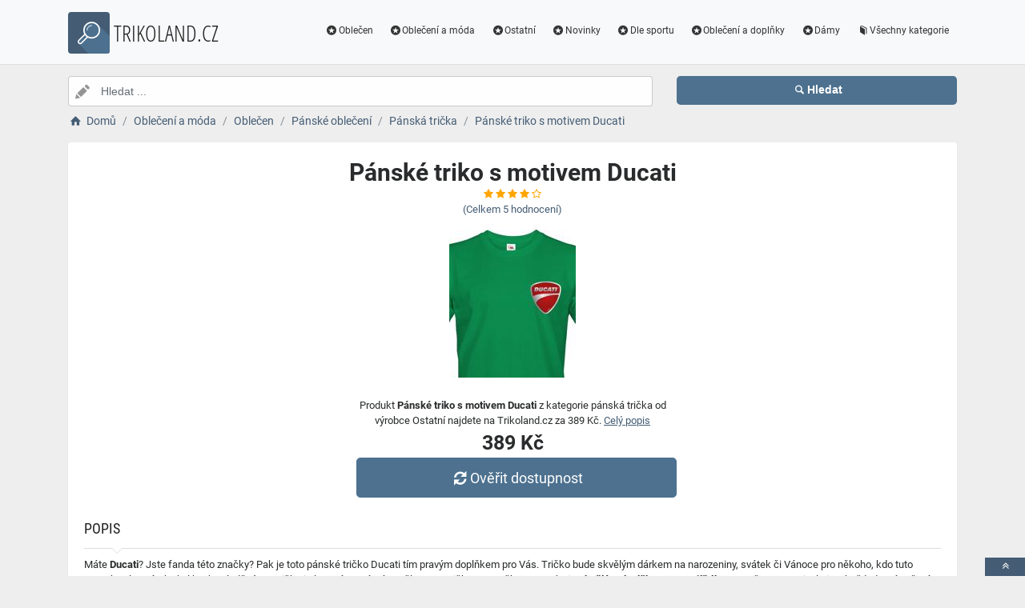

--- FILE ---
content_type: text/html; charset=utf-8
request_url: https://www.trikoland.cz/a/panske-triko-s-motivem-ducati/3159163
body_size: 5896
content:
<!DOCTYPE html><html lang=cs><head><script type=text/plain data-cookiecategory=analytics defer>
                (
                    function (w, d, s, l, i) {
                        w[l] = w[l] || [];
                        w[l].push({
                            'gtm.start': new Date().getTime(), event: 'gtm.js'
                        });
                        var f = d.getElementsByTagName(s)[0],
                            j = d.createElement(s),
                            dl = l != 'dataLayer' ? '&l=' + l : '';
                        j.async = true; j.src = 'https://www.googletagmanager.com/gtm.js?id=' + i + dl; f.parentNode.insertBefore(j, f);
                    })(window, document, 'script', 'dataLayer', 'GTM-TV2F6CS');
            </script><meta charset=utf-8><meta name=viewport content="width=device-width, initial-scale=1"><meta name=description content="Produkt Pánské triko s motivem Ducati"><meta name=title content="Pánské triko s motivem Ducati"><meta name=robots content="index, follow"><title>Pánské triko s motivem Ducati | Originální trička s potiskem, dárková trička, párová trička</title><link rel=icon type=image/x-icon href=/logo/logo.png><link rel=apple-touch-icon href=/logo/logo.png><link rel=stylesheet href=/Styles/css/pace_flash.min.css><link rel=stylesheet href=/Styles/css/bootstrap.min.css><link rel=stylesheet href=/Styles/css/style.min.css><body><noscript><iframe src="//www.googletagmanager.com/ns.html?id=GTM-TV2F6CS" height=0 width=0 style=display:none;visibility:hidden></iframe></noscript><div id=wrapper><div id=navbar class=header><nav class="navbar fixed-top navbar-site navbar-light bg-light navbar-expand-md" role=navigation><div class=container><div class=navbar-identity><a href="//www.Trikoland.cz/" class="navbar-brand logo logo-title"> <span> <i class="icon-search-2 ln-shadow-logo"></i> </span><span>TRIKOLAND.CZ</span> </a> <button aria-label=navbarCollapse data-target=.navbar-collapse data-toggle=collapse class="navbar-toggler pull-right" type=button> <svg width=30 height=30 focusable=false><path stroke=currentColor stroke-width=2 stroke-linecap=round stroke-miterlimit=10 d="M4 7h22M4 15h22M4 23h22" /></svg> </button></div><div class="navbar-collapse collapse"><ul class="nav navbar-nav ml-auto navbar-right"><li class=nav-item><a href=//www.Trikoland.cz/c/oblecen/294 class=nav-link><i class=icon-star-circled></i>Oblečen</a><li class=nav-item><a href=//www.Trikoland.cz/c/obleceni-a-moda/3 class=nav-link><i class=icon-star-circled></i>Oblečení a móda</a><li class=nav-item><a href=//www.Trikoland.cz/c/ostatni/169 class=nav-link><i class=icon-star-circled></i>Ostatní</a><li class=nav-item><a href=//www.Trikoland.cz/c/novinky/125 class=nav-link><i class=icon-star-circled></i>Novinky</a><li class=nav-item><a href=//www.Trikoland.cz/c/dle-sportu/128 class=nav-link><i class=icon-star-circled></i>Dle sportu</a><li class=nav-item><a href=//www.Trikoland.cz/c/obleceni-a-doplnky/157 class=nav-link><i class=icon-star-circled></i>Oblečení a doplňky</a><li class=nav-item><a href=//www.Trikoland.cz/c/damy/93 class=nav-link><i class=icon-star-circled></i>Dámy</a><li class=nav-item><a href=//www.Trikoland.cz/c class=nav-link><i class=icon-book></i>Všechny kategorie</a></ul></div></div></nav></div><div class=main-container><div class="container intro2"><div class="row search-row2 animated fadeInUp searchIntro2"><div class="col-xl-8 col-sm-8 search-col relative"><i class="icon-pencil-2 icon-append2"></i> <input name=searched id=searched class="form-control has-icon" placeholder="Hledat ..."></div><div class="col-xl-4 col-sm-4 search-col"><button onclick="window.location.href='/s/'+encodeURI(document.getElementById('searched').value)" class="btn btn-primary btn-search btn-block" style=margin-left:0.1px> <i class=icon-search></i><strong>Hledat</strong> </button></div></div></div><input type=hidden id=hfSearched name=hfSearched><div class=container><nav aria-label=breadcrumb role=navigation><ol itemscope itemtype=http://schema.org/BreadcrumbList class=breadcrumb><li itemprop=itemListElement itemscope itemtype=http://schema.org/ListItem class=breadcrumb-item><a itemprop=item href="//www.Trikoland.cz/"> <i class=icon-home></i> <span itemprop=name>Domů</span> </a><meta itemprop=position content=1><li itemprop=itemListElement itemscope itemtype=http://schema.org/ListItem class=breadcrumb-item><a itemprop=item href=//www.Trikoland.cz/c/obleceni-a-moda/3> <span itemprop=name>Oblečení a móda</span> </a><meta itemprop=position content=2><li itemprop=itemListElement itemscope itemtype=http://schema.org/ListItem class=breadcrumb-item><a itemprop=item href=//www.Trikoland.cz/c/oblecen/294> <span itemprop=name>Oblečen</span> </a><meta itemprop=position content=3><li itemprop=itemListElement itemscope itemtype=http://schema.org/ListItem class=breadcrumb-item><a itemprop=item href=//www.Trikoland.cz/c/panske-obleceni/4> <span itemprop=name>Pánské oblečení</span> </a><meta itemprop=position content=4><li itemprop=itemListElement itemscope itemtype=http://schema.org/ListItem class=breadcrumb-item><a itemprop=item href=//www.Trikoland.cz/c/panska-tricka/2> <span itemprop=name>Pánská trička</span> </a><meta itemprop=position content=5><li itemprop=itemListElement itemscope itemtype=http://schema.org/ListItem class=breadcrumb-item><a itemprop=item href=//www.Trikoland.cz/a/panske-triko-s-motivem-ducati/3159163> <span itemprop=name>Pánské triko s motivem Ducati</span> </a><meta itemprop=position content=6></ol></nav></div><div class=container><div class=row><div class="col-md-12 page-content col-thin-right"><div class="inner inner-box ads-details-wrapper"><div class=detail-header><h1 class=auto-heading>Pánské triko s motivem Ducati</h1><div class="HodnoceniSlevaNovinkaDetail row"><div class=col-md-12><span class="fa fa-star checked"></span> <span class="fa fa-star checked"></span> <span class="fa fa-star checked"></span> <span class="fa fa-star checked"></span> <span class="fa fa-star-o checked"></span></div><div class=col-md-12><a rel=nofollow href="//www.Trikoland.cz/exit/a/3159163?g=1">(Celkem<span> 5 </span> hodnocení)</a></div><div class=col-md-12></div></div></div><div class=row><div class="col-md-12 imgDetailDiv"><a rel=nofollow href="//www.Trikoland.cz/exit/a/3159163?g=2"> <img class=myImg src=/myimages/panske-triko-s-motivem-ducati6838-66838-6.png onerror="this.src='/images/imgnotfound.jpg'" alt="Pánské triko s motivem Ducati"> </a></div><div class=myDetail-descr><span> Produkt <b>Pánské triko s motivem Ducati</b> z kategorie pánská trička od výrobce Ostatní najdete na Trikoland.cz za 389 Kč. <a class=decor-underline rel=nofollow href="//www.Trikoland.cz/exit/a/3159163?g=4">Celý popis</a> </span> <span class=priceDetail> 389 Kč </span> <a class="btn btn-success btn-lg btnBig" rel=nofollow href="//www.Trikoland.cz/exit/a/3159163?g=3"> <i class=icon-arrows-cw></i> Ověřit dostupnost </a></div></div><div class=Ads-Details><h2 class=list-title>Popis</h2><div class=row><div class="ads-details-info-description col-md-12 break-word"><p dir=ltr>Máte <b>Ducati</b>? Jste fanda této značky? Pak je toto pánské tričko Ducati tím pravým doplňkem pro Vás. Tričko bude skvělým dárkem na narozeniny, svátek či Vánoce pro někoho, kdo tuto motorku vlastní, aby byl hezky sladěný. Na tričku je logo této známé značky. Toto tričko se značkou motorky je <strong>skvělým doplňkem na projížďky</strong> na Vašem Ducati, ale i na každodenní nošení třeba do práce.<p><span id=docs-internal-guid-641fb048-7fff-10ff-079b-48bfaa3e5361>Toto tričko bude vypadat skvěle v tmavě modré barvě, ale nešlápnete ani vedle v jiných barvách, jako například v černé. Pokud Vám nestačí barvy z naší nabídky, <strong>napište nám</strong> na info@bezvatriko.cz a my Vám to rádi uděláme v dalších barvách. Rádi Vám také motiv <strong>upravíme na přání</strong>, třeba přidáním jména. A pokud chcete nějaký vlastní motiv, rádi Vám vyrobíme motiv <a href="//bezvatriko.cz/namiru/">na míru</a>.</span><h3 class=list-title>Vlastnosti produktu</h3><table><tbody><tr><td>Barva:<td>Zelená<tr><td>Dostupné velikosti:<td>XS,S,M,L,XL,2XL,3XL,4XL,5XL</table></div></div><div class=myGrid><strong> Prodejce: <span> <a class=detail-info-end href=//www.Trikoland.cz/k/bezva-triko/3> Bezva triko </a> </span> </strong></div></div><div class="content-footer text-center"><a class="btn btn-block btn-lg" rel=nofollow href="//www.Trikoland.cz/exit/a/3159163?g=7"> <i class=icon-search-1></i> Zjistit více informací od prodejce <img class=sameProductShop src=/eshopsImages/bezva-triko.png alt="Bezva triko"> </a></div></div></div></div><div class="col-xl-12 content-box"><div class="row row-featured row-featured-category"><div class="col-xl-12 box-title"><div class=inner><h2><a href=//www.Trikoland.cz/c/panska-tricka/2>Další produkty z kategorie Pánská trička</a></h2></div></div><div class="col-xl-12 content-box"><div class="row row-featured row-featured-category"><div class="col-md-4 col-6 f-article"><div class="inner innerArticle"><span class="slevanovinka top">TOP</span> <a aria-label=damska-mikina-s-motivom-lawyers-do-it-confidentially-rating class=a-rating rel=nofollow href="//www.Trikoland.cz/exit/a/6109?g=1"> <span class="fa fa-star checked"></span> <span class="fa fa-star checked"></span> <span class="fa fa-star checked"></span> <span class="fa fa-star checked"></span> <span class="fa fa-star-o checked"></span> </a> <a aria-label=damska-mikina-s-motivom-lawyers-do-it-confidentially-img rel=nofollow href="//www.Trikoland.cz/exit/a/6109?g=2"> <span class=imgBox> <img loading=lazy class="pictureboxy img-responsive lazy" src=/myimages/damska-mikina-s-motivom-lawyers-do-it-confidentially908-20908-20.png onerror="this.src='/images/imgnotfound.jpg'" alt="Dámska mikina s motívom Lawyers – Do it confidentially"> </span> </a> <a aria-label=damska-mikina-s-motivom-lawyers-do-it-confidentially-name class=articleName href=//www.Trikoland.cz/a/damska-mikina-s-motivom-lawyers-do-it-confidentially/6109> Dámska mikina s motívom Lawyers – Do it confidentially </a> <span class=item-price> 979 K&#x10D;</span></div></div><div class="col-md-4 col-6 f-article"><div class="inner innerArticle"><span> <span class="slevanovinka novinka"> Novinka</span> <span class="slevanovinka sleva">Sleva</span> </span> <a aria-label=tricko-pro-ucitele-cervene-pero-rating class=a-rating rel=nofollow href="//www.Trikoland.cz/exit/a/9364?g=1"> <span class="fa fa-star checked"></span> <span class="fa fa-star checked"></span> <span class="fa fa-star checked"></span> <span class="fa fa-star-o checked"></span> <span class="fa fa-star-o checked"></span> </a> <a aria-label=tricko-pro-ucitele-cervene-pero-img rel=nofollow href="//www.Trikoland.cz/exit/a/9364?g=2"> <span class=imgBox> <img loading=lazy class="pictureboxy img-responsive lazy" src=/myimages/tricko-pro-ucitele-cervene-pero2139-42139-4.png onerror="this.src='/images/imgnotfound.jpg'" alt="Tričko pro učitele Červené pero"> </span> </a> <a aria-label=tricko-pro-ucitele-cervene-pero-name class=articleName href=//www.Trikoland.cz/a/tricko-pro-ucitele-cervene-pero/9364> Tričko pro učitele Červené pero </a> <span class=item-price><span class=item-price-discount>549 K&#x10D;</span> 429 K&#x10D;</span></div></div><div class="col-md-4 col-6 f-article"><div class="inner innerArticle"><span> <span class="slevanovinka novinka"> Novinka</span> <span class="slevanovinka sleva">Sleva</span> </span> <a aria-label=panske-tricko-s-potiskem-mopsiku-vtipne-tricko-rating class=a-rating rel=nofollow href="//www.Trikoland.cz/exit/a/7725945?g=1"> <span class="fa fa-star checked"></span> <span class="fa fa-star checked"></span> <span class="fa fa-star checked"></span> <span class="fa fa-star checked"></span> <span class="fa fa-star-half-full checked"></span> </a> <a aria-label=panske-tricko-s-potiskem-mopsiku-vtipne-tricko-img rel=nofollow href="//www.Trikoland.cz/exit/a/7725945?g=2"> <span class=imgBox> <img loading=lazy class="pictureboxy img-responsive lazy" src=/myimages/panske-tricko-s-potiskem-mopsiku-vtipne-tricko9492-49492-4.png onerror="this.src='/images/imgnotfound.jpg'" alt="Pánské tričko s potiskem mopsíku - vtipné tričko"> </span> </a> <a aria-label=panske-tricko-s-potiskem-mopsiku-vtipne-tricko-name class=articleName href=//www.Trikoland.cz/a/panske-tricko-s-potiskem-mopsiku-vtipne-tricko/7725945> Pánské tričko s potiskem mopsíku - vtipné tričko </a> <span class=item-price><span class=item-price-discount>549 K&#x10D;</span> 429 K&#x10D;</span></div></div><div class="col-md-4 col-6 f-article"><div class="inner innerArticle"><span class="slevanovinka top">TOP</span> <a aria-label=damske-tricko-s-motivom-sniper-rating class=a-rating rel=nofollow href="//www.Trikoland.cz/exit/a/7064?g=1"> <span class="fa fa-star checked"></span> <span class="fa fa-star checked"></span> <span class="fa fa-star checked"></span> <span class="fa fa-star-o checked"></span> <span class="fa fa-star-o checked"></span> </a> <a aria-label=damske-tricko-s-motivom-sniper-img rel=nofollow href="//www.Trikoland.cz/exit/a/7064?g=2"> <span class=imgBox> <img loading=lazy class="pictureboxy img-responsive lazy" src=/myimages/damske-tricko-s-motivom-sniper1470-61470-6.png onerror="this.src='/images/imgnotfound.jpg'" alt="Dámske tričko s motívom Sniper"> </span> </a> <a aria-label=damske-tricko-s-motivom-sniper-name class=articleName href=//www.Trikoland.cz/a/damske-tricko-s-motivom-sniper/7064> Dámske tričko s motívom Sniper </a> <span class=item-price> 349 K&#x10D;</span></div></div><div class="col-md-4 col-6 f-article"><div class="inner innerArticle"><span> <span class="slevanovinka novinka"> Novinka</span> </span> <a aria-label=panske-tricko-s-potiskem-rocket-idealni-darek-pro-fanousky-marvel-rating class=a-rating rel=nofollow href="//www.Trikoland.cz/exit/a/10159980?g=1"> <span class="fa fa-star checked"></span> <span class="fa fa-star checked"></span> <span class="fa fa-star checked"></span> <span class="fa fa-star checked"></span> <span class="fa fa-star-half-full checked"></span> </a> <a aria-label=panske-tricko-s-potiskem-rocket-idealni-darek-pro-fanousky-marvel-img rel=nofollow href="//www.Trikoland.cz/exit/a/10159980?g=2"> <span class=imgBox> <img loading=lazy class="pictureboxy img-responsive lazy" src=/myimages/panske-tricko-s-potiskem-rocket-idealni-darek-pro-fanousky-marvel10198-410198-4.png onerror="this.src='/images/imgnotfound.jpg'" alt="Pánské tričko s potiskem Rocket- ideální dárek pro fanoušky Marvel"> </span> </a> <a aria-label=panske-tricko-s-potiskem-rocket-idealni-darek-pro-fanousky-marvel-name class=articleName href=//www.Trikoland.cz/a/panske-tricko-s-potiskem-rocket-idealni-darek-pro-fanousky-marvel/10159980> Pánské tričko s potiskem Rocket- ideální dárek pro fanoušky Marvel </a> <span class=item-price> 429 K&#x10D;</span></div></div><div class="col-md-4 col-6 f-article"><div class="inner innerArticle"><span> <span class="slevanovinka novinka"> Novinka</span> <span class="slevanovinka sleva">Sleva</span> </span> <a aria-label=panske-tricko-s-potiskem-mazda-787b-tricko-pro-milovniky-aut-rating class=a-rating rel=nofollow href="//www.Trikoland.cz/exit/a/3909942?g=1"> <span class="fa fa-star checked"></span> <span class="fa fa-star checked"></span> <span class="fa fa-star checked"></span> <span class="fa fa-star checked"></span> <span class="fa fa-star-o checked"></span> </a> <a aria-label=panske-tricko-s-potiskem-mazda-787b-tricko-pro-milovniky-aut-img rel=nofollow href="//www.Trikoland.cz/exit/a/3909942?g=2"> <span class=imgBox> <img loading=lazy class="pictureboxy img-responsive lazy" src=/myimages/panske-tricko-s-potiskem-mazda-787b-tricko-pro-milovniky-aut7844-47844-4.png onerror="this.src='/images/imgnotfound.jpg'" alt="Pánské tričko s potiskem Mazda 787B -  tričko pro milovníky aut"> </span> </a> <a aria-label=panske-tricko-s-potiskem-mazda-787b-tricko-pro-milovniky-aut-name class=articleName href=//www.Trikoland.cz/a/panske-tricko-s-potiskem-mazda-787b-tricko-pro-milovniky-aut/3909942> Pánské tričko s potiskem Mazda 787B - tričko pro milovníky aut </a> <span class=item-price><span class=item-price-discount>549 K&#x10D;</span> 429 K&#x10D;</span></div></div></div></div></div></div><div class="col-xl-12 content-box"><div class="row row-featured row-featured-category"><div class="col-xl-12 box-title"><div class=inner><h2><a href=//www.Trikoland.cz/b/ostatni/1>Další produkty od výrobce Ostatní</a></h2></div></div><div class="col-xl-12 content-box"><div class="row row-featured row-featured-category"><div class="col-md-4 col-6 f-article"><div class="inner innerArticle"><span> <span class="slevanovinka novinka"> Novinka</span> <span class="slevanovinka sleva">Sleva</span> </span> <a aria-label=panske-tricko-s-potiskem-land-rover-camel-tricko-pro-milovniky-aut-rating class=a-rating rel=nofollow href="//www.Trikoland.cz/exit/a/3858860?g=1"> <span class="fa fa-star checked"></span> <span class="fa fa-star checked"></span> <span class="fa fa-star checked"></span> <span class="fa fa-star checked"></span> <span class="fa fa-star-half-full checked"></span> </a> <a aria-label=panske-tricko-s-potiskem-land-rover-camel-tricko-pro-milovniky-aut-img rel=nofollow href="//www.Trikoland.cz/exit/a/3858860?g=2"> <span class=imgBox> <img loading=lazy class="pictureboxy img-responsive lazy" src=/myimages/panske-tricko-s-potiskem-land-rover-camel-tricko-pro-milovniky-aut7825-47825-4.png onerror="this.src='/images/imgnotfound.jpg'" alt="Pánské tričko s potiskem Land Rover Camel  - tričko pro milovníky aut"> </span> </a> <a aria-label=panske-tricko-s-potiskem-land-rover-camel-tricko-pro-milovniky-aut-name class=articleName href=//www.Trikoland.cz/a/panske-tricko-s-potiskem-land-rover-camel-tricko-pro-milovniky-aut/3858860> Pánské tričko s potiskem Land Rover Camel - tričko pro milovníky aut </a> <span class=item-price><span class=item-price-discount>549 K&#x10D;</span> 429 K&#x10D;</span></div></div><div class="col-md-4 col-6 f-article"><div class="inner innerArticle"><span> <span class="slevanovinka novinka"> Novinka</span> <span class="slevanovinka sleva">Sleva</span> </span> <a aria-label=panske-tricko-s-potiskem-bmw-e30-m3-tricko-pro-milovniky-aut-rating class=a-rating rel=nofollow href="//www.Trikoland.cz/exit/a/3858884?g=1"> <span class="fa fa-star checked"></span> <span class="fa fa-star checked"></span> <span class="fa fa-star checked"></span> <span class="fa fa-star checked"></span> <span class="fa fa-star checked"></span> </a> <a aria-label=panske-tricko-s-potiskem-bmw-e30-m3-tricko-pro-milovniky-aut-img rel=nofollow href="//www.Trikoland.cz/exit/a/3858884?g=2"> <span class=imgBox> <img loading=lazy class="pictureboxy img-responsive lazy" src=/myimages/panske-tricko-s-potiskem-bmw-e30-m3-tricko-pro-milovniky-aut7828-47828-4.png onerror="this.src='/images/imgnotfound.jpg'" alt="Pánské tričko s potiskem BMW E30 M3 - tričko pro milovníky aut"> </span> </a> <a aria-label=panske-tricko-s-potiskem-bmw-e30-m3-tricko-pro-milovniky-aut-name class=articleName href=//www.Trikoland.cz/a/panske-tricko-s-potiskem-bmw-e30-m3-tricko-pro-milovniky-aut/3858884> Pánské tričko s potiskem BMW E30 M3 - tričko pro milovníky aut </a> <span class=item-price><span class=item-price-discount>549 K&#x10D;</span> 429 K&#x10D;</span></div></div><div class="col-md-4 col-6 f-article"><div class="inner innerArticle"><span> <span class="slevanovinka novinka"> Novinka</span> <span class="slevanovinka sleva">Sleva</span> </span> <a aria-label=panske-tricko-s-potiskem-porsche-rwb-964-tricko-pro-milovniky-aut-rating class=a-rating rel=nofollow href="//www.Trikoland.cz/exit/a/3909973?g=1"> <span class="fa fa-star checked"></span> <span class="fa fa-star checked"></span> <span class="fa fa-star checked"></span> <span class="fa fa-star checked"></span> <span class="fa fa-star checked"></span> </a> <a aria-label=panske-tricko-s-potiskem-porsche-rwb-964-tricko-pro-milovniky-aut-img rel=nofollow href="//www.Trikoland.cz/exit/a/3909973?g=2"> <span class=imgBox> <img loading=lazy class="pictureboxy img-responsive lazy" src=/myimages/panske-tricko-s-potiskem-porsche-rwb-964-tricko-pro-milovniky-aut7864-47864-4.png onerror="this.src='/images/imgnotfound.jpg'" alt="Pánské tričko s potiskem Porsche RWB 964 -  tričko pro milovníky aut"> </span> </a> <a aria-label=panske-tricko-s-potiskem-porsche-rwb-964-tricko-pro-milovniky-aut-name class=articleName href=//www.Trikoland.cz/a/panske-tricko-s-potiskem-porsche-rwb-964-tricko-pro-milovniky-aut/3909973> Pánské tričko s potiskem Porsche RWB 964 - tričko pro milovníky aut </a> <span class=item-price><span class=item-price-discount>549 K&#x10D;</span> 429 K&#x10D;</span></div></div><div class="col-md-4 col-6 f-article"><div class="inner innerArticle"><span> <span class="slevanovinka novinka"> Novinka</span> </span> <a aria-label=elasticky-obal-na-kufr-crazy-face-06-nebesky-modry-velikost-l-rating class=a-rating rel=nofollow href="//www.Trikoland.cz/exit/a/11359421?g=1"> <span class="fa fa-star checked"></span> <span class="fa fa-star checked"></span> <span class="fa fa-star checked"></span> <span class="fa fa-star checked"></span> <span class="fa fa-star-o checked"></span> </a> <a aria-label=elasticky-obal-na-kufr-crazy-face-06-nebesky-modry-velikost-l-img rel=nofollow href="//www.Trikoland.cz/exit/a/11359421?g=2"> <span class=imgBox> <img loading=lazy class="pictureboxy img-responsive lazy" src=/myimages/elasticky-obal-na-kufr-crazy-face-06-nebesky-modry-velikost-lWI-OBAL-06_LWI-OBAL-06_L.png onerror="this.src='/images/imgnotfound.jpg'" alt="Elastický obal na kufr Crazy Face 06 - nebesky modrý Velikost: L"> </span> </a> <a aria-label=elasticky-obal-na-kufr-crazy-face-06-nebesky-modry-velikost-l-name class=articleName href=//www.Trikoland.cz/a/elasticky-obal-na-kufr-crazy-face-06-nebesky-modry-velikost-l/11359421> Elastický obal na kufr Crazy Face 06 - nebesky modrý Velikost: L </a> <span class=item-price> 399 K&#x10D;</span></div></div><div class="col-md-4 col-6 f-article"><div class="inner innerArticle"><span> <span class="slevanovinka novinka"> Novinka</span> <span class="slevanovinka sleva">Sleva</span> </span> <a aria-label=damske-tricko-groot-pro-fanousky-strazci-galaxie-rating class=a-rating rel=nofollow href="//www.Trikoland.cz/exit/a/1318820?g=1"> <span class="fa fa-star checked"></span> <span class="fa fa-star checked"></span> <span class="fa fa-star checked"></span> <span class="fa fa-star checked"></span> <span class="fa fa-star-o checked"></span> </a> <a aria-label=damske-tricko-groot-pro-fanousky-strazci-galaxie-img rel=nofollow href="//www.Trikoland.cz/exit/a/1318820?g=2"> <span class=imgBox> <img loading=lazy class="pictureboxy img-responsive lazy" src=/myimages/damske-tricko-groot-pro-fanousky-strazci-galaxie6582-46582-4.png onerror="this.src='/images/imgnotfound.jpg'" alt="Dámské tričko Groot - pro fanoušky Strážci Galaxie"> </span> </a> <a aria-label=damske-tricko-groot-pro-fanousky-strazci-galaxie-name class=articleName href=//www.Trikoland.cz/a/damske-tricko-groot-pro-fanousky-strazci-galaxie/1318820> Dámské tričko Groot - pro fanoušky Strážci Galaxie </a> <span class=item-price><span class=item-price-discount>549 K&#x10D;</span> 429 K&#x10D;</span></div></div><div class="col-md-4 col-6 f-article"><div class="inner innerArticle"><span> <span class="slevanovinka novinka"> Novinka</span> <span class="slevanovinka sleva">Sleva</span> </span> <a aria-label=panske-tricko-star-wars-pro-milovnikum-hvezdnych-valek-rating class=a-rating rel=nofollow href="//www.Trikoland.cz/exit/a/1318841?g=1"> <span class="fa fa-star checked"></span> <span class="fa fa-star checked"></span> <span class="fa fa-star checked"></span> <span class="fa fa-star checked"></span> <span class="fa fa-star-o checked"></span> </a> <a aria-label=panske-tricko-star-wars-pro-milovnikum-hvezdnych-valek-img rel=nofollow href="//www.Trikoland.cz/exit/a/1318841?g=2"> <span class=imgBox> <img loading=lazy class="pictureboxy img-responsive lazy" src=/myimages/panske-tricko-star-wars-pro-milovnikum-hvezdnych-valek6585-46585-4.png onerror="this.src='/images/imgnotfound.jpg'" alt="Pánské tričko Star Wars - pro milovníkům hvězdných válek"> </span> </a> <a aria-label=panske-tricko-star-wars-pro-milovnikum-hvezdnych-valek-name class=articleName href=//www.Trikoland.cz/a/panske-tricko-star-wars-pro-milovnikum-hvezdnych-valek/1318841> Pánské tričko Star Wars - pro milovníkům hvězdných válek </a> <span class=item-price><span class=item-price-discount>549 K&#x10D;</span> 429 K&#x10D;</span></div></div></div></div></div></div><div class="col-xl-12 content-box"><div class="row row-featured row-featured-category"><div class="col-xl-12 box-title no-border"><div class=inner><h2><a href=/e>Oblíbené E-shopy </a></h2></div></div><div class="col-xl-2 col-md-3 col-sm-3 col-xs-4 f-category" style=height:193.978px><div class="inner eshopDiv"><a href=//www.Trikoland.cz/exit/e/3> <span class=imgBox> <img loading=lazy class="pictureboxy img-responsive lazy" style=max-height:400px src=/eshopsImages/bezva-triko.png onerror="this.src='/images/imgnotfound.jpg'" alt="Bezva triko"> </span> <span class=imgBoxSpan>Bezva triko</span> </a></div></div><div class="col-xl-2 col-md-3 col-sm-3 col-xs-4 f-category" style=height:193.978px><div class="inner eshopDiv"><a href=//www.Trikoland.cz/exit/e/4> <span class=imgBox> <img loading=lazy class="pictureboxy img-responsive lazy" style=max-height:400px src=/eshopsImages/naboso.png onerror="this.src='/images/imgnotfound.jpg'" alt=NaBoso> </span> <span class=imgBoxSpan>NaBoso</span> </a></div></div><div class="col-xl-2 col-md-3 col-sm-3 col-xs-4 f-category" style=height:193.978px><div class="inner eshopDiv"><a href=//www.Trikoland.cz/exit/e/1> <span class=imgBox> <img loading=lazy class="pictureboxy img-responsive lazy" style=max-height:400px src=/eshopsImages/raj-tricek.png onerror="this.src='/images/imgnotfound.jpg'" alt="Ráj triček"> </span> <span class=imgBoxSpan>R&#xE1;j tri&#x10D;ek</span> </a></div></div><div class="col-xl-2 col-md-3 col-sm-3 col-xs-4 f-category" style=height:193.978px><div class="inner eshopDiv"><a href=//www.Trikoland.cz/exit/e/2> <span class=imgBox> <img loading=lazy class="pictureboxy img-responsive lazy" style=max-height:400px src=/eshopsImages/trika.png onerror="this.src='/images/imgnotfound.jpg'" alt=Trika> </span> <span class=imgBoxSpan>Trika</span> </a></div></div></div></div></div></div><input name=Antiforgery type=hidden value=CfDJ8ODtGTZg9o9JoGXjHHwcizZvClQXV5cixnRc2FC9ZwwM9Tstp8vTLTs3WlUtyD42Lka4j1UClCzDd2q4E6NvVL-UmS4qhabGOqz5UxIvxDm7odZt0Vg6EGUit71yAJ0p8lDU7WQDis4nOZNGa_rd4go><div class=page-info><div class=bg-overly><div class="container text-center section-promo"><div class=row><div class="col-sm-4 col-xs-6 col-xxs-12"><div class=iconbox-wrap><div class=iconbox><div class=iconbox-wrap-icon><i class=icon-gift></i></div><div class=iconbox-wrap-content><span class=myCount>19389</span><div class=iconbox-wrap-text>Produktů</div></div></div></div></div><div class="col-sm-4 col-xs-6 col-xxs-12"><div class=iconbox-wrap><div class=iconbox><div class=iconbox-wrap-icon><i class=icon-book></i></div><div class=iconbox-wrap-content><span class=myCount>159</span><div class=iconbox-wrap-text>Kategorií</div></div></div></div></div><div class="col-sm-4 col-xs-6 col-xxs-12"><div class=iconbox-wrap><div class=iconbox><div class=iconbox-wrap-icon><i class=icon-bandcamp></i></div><div class=iconbox-wrap-content><span class=myCount>155</span><div class=iconbox-wrap-text>Značek</div></div></div></div></div></div></div></div></div><footer class=main-footer><div class=footer-content><div class=container><div class="myFooter row"><div class="col-xl-6 col-xl-6 col-md-6 col-6"><span class=footer-title>O nás</span> <span> Oživte svůj šatník originálním a stylovým tričkem. U nás v katalogu najdete kvalitní trika pro děti, muže i ženy. Nabízíme vtipná a originální trička s potiskem, párová trička, narozeninová trička pro maminku, tatínka, bratra, sestru, kamaráda nebo pro děti od nejmenších až po dospěláky. </span></div><div class="col-xl-2 col-xl-2 col-md-2 col-6"><div class=footer-col><span class=footer-title>Informace</span><ul class="list-unstyled footer-nav"><li><a href=//www.Trikoland.cz/slevove-kupony-akce>Slevové kupóny a akce</a><li><a href=//www.Trikoland.cz/c>Všechny kategorie</a><li><a href=//www.Trikoland.cz/b>Všechny značky</a><li><a href=//www.Trikoland.cz/e>Všechny e-shopy</a><li><a href=//www.Trikoland.cz/n>Novinky</a><li><a href=//www.Trikoland.cz/d>Slevy</a></ul></div></div><div class="col-xl-2 col-xl-2 col-md-2 col-6"><div class=footer-col><span class=footer-title>Blog</span><ul class="list-unstyled footer-nav"><li><a href=//www.Trikoland.cz/blog>Náš magazín</a></ul></div></div><div class="col-xl-2 col-xl-2 col-md-2 col-6"><div class=footer-col><span class=footer-title>Stránky</span><ul class="list-unstyled footer-nav"><li><a href=//www.Trikoland.cz/o-nas>O nás</a><li><a href=//www.Trikoland.cz/cookies>Cookies</a></ul></div></div><div style=clear:both></div><div class=row style=padding-left:15px><a href=//www.Trikoland.cz/k/raj-tricek/1 class=nav-link>R&#xE1;j tri&#x10D;ek</a> <a href=//www.Trikoland.cz/k/trika/2 class=nav-link>Trika</a> <a href=//www.Trikoland.cz/k/bezva-triko/3 class=nav-link>Bezva triko</a> <a href=//www.Trikoland.cz/k/naboso/4 class=nav-link>NaBoso</a></div><div class=col-xl-12><div class="copy-info text-center">©TRIKOLAND.CZ 2025</div></div></div></div><a aria-label=toTop href=#top class="back-top text-center" onclick="$('body,html').animate({scrollTop:0},500);return false" style=display:inline> <i class="fa fa-angle-double-up"></i> </a></div></footer></div><script src=/js/jquery.min.js></script><script src=/js/popper.min.js></script><script src=/js/pace.min.js></script><script src=/js/bootstrap.min.js></script><script src=/js/vendors.min.js></script><script src=/js/script.js></script><script src=/js/jquery-ui.js></script><script src=/js/cookieconsent.js></script><script src=/js/cookieconsent-init.js></script><script src=/js/JsSearch.js></script><script type=application/ld+json>{"@context":"https://schema.org/","@type":"Product","name":"Pánské triko s motivem Ducati","gtin":"-","image":"/myimages/panske-triko-s-motivem-ducati6838-66838-6.png","description":"<p dir=ltr>Máte <b>Ducati</b>? Jste fanda této značky? Pak je toto pánské tričko Ducati tím pravým doplňkem pro Vás. Tričko bude skvělým dárkem na narozeniny, svátek či Vánoce pro někoho, kdo tuto motorku vlastní, aby byl hezky sladěný. Na tričku je logo této známé značky. Toto tričko se značkou motorky je <strong>skvělým doplňkem na projížďky</strong> na Vašem Ducati, ale i na každodenní nošení třeba do práce.</p>
<p><span id=docs-internal-guid-641fb048-7fff-10ff-079b-48bfaa3e5361>Toto tričko bude vypadat skvěle v tmavě modré barvě, ale nešlápnete ani vedle v jiných barvách, jako například v černé. Pokud Vám nestačí barvy z naší nabídky, <strong>napište nám</strong> na info@bezvatriko.cz a my Vám to rádi uděláme v dalších barvách. Rádi Vám také motiv <strong>upravíme na přání</strong>, třeba přidáním jména. A pokud chcete nějaký vlastní motiv, rádi Vám vyrobíme motiv <a href=https://bezvatriko.cz/namiru/>na míru</a>.</span></p>","sku":"6838-6","brand":{"@type":"Brand","name":"Bezva triko"},"aggregateRating":{"@type":"AggregateRating","ratingValue":"4.2","ratingCount":"4","bestRating":"5","worstRating":"1"},"offers":{"@type":"Offer","url":"www.trikoland.cz/a/panske-triko-s-motivem-ducati/3159163","priceCurrency":"CZK","price":"389","itemCondition":"http://schema.org/NewCondition","availability":"https://schema.org/InStock"}}</script>